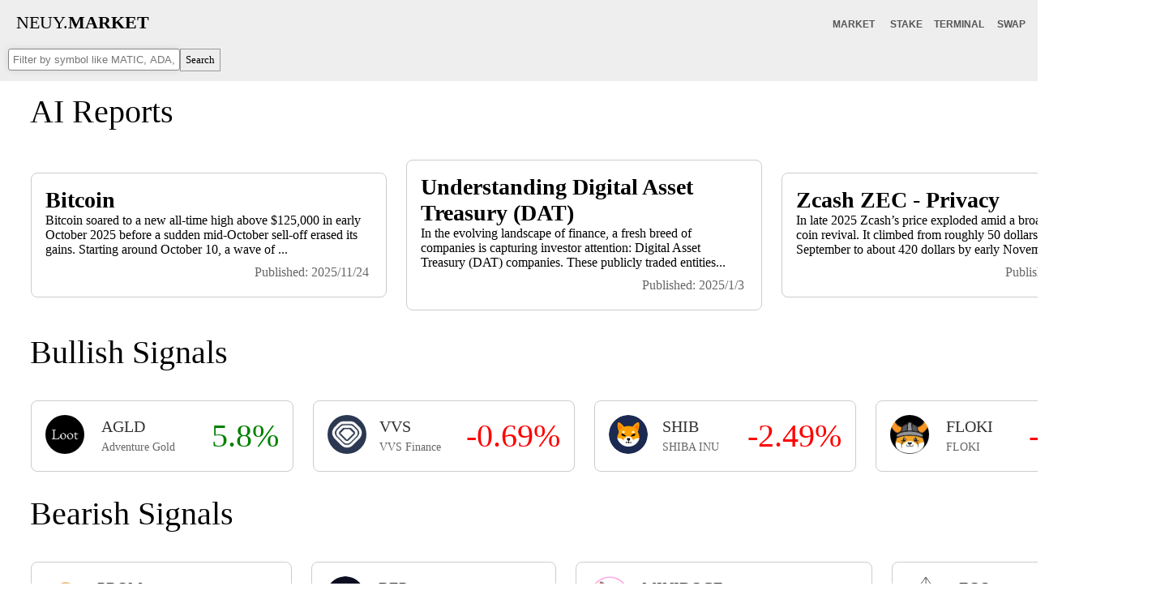

--- FILE ---
content_type: text/html; charset=utf-8
request_url: https://finance.neuy.io/cryptocurrencies.aspx?sector=0&sub=XDC&subt=
body_size: 29556
content:

<!DOCTYPE html>

<html><head>
<script>
    (function () {
        if (navigator.userAgent.match(/Android/i)
            || navigator.userAgent.match(/webOS/i)
            || navigator.userAgent.match(/iPhone/i)
            || navigator.userAgent.match(/iPad/i)
            || navigator.userAgent.match(/iPod/i)
            || navigator.userAgent.match(/BlackBerry/i)
            || navigator.userAgent.match(/Windows Phone/i)
            || navigator.userAgent.match(/Opera Mini/i)
            || navigator.userAgent.match(/IEMobile/i)
        ) {
            isMobile = true;
            window.location.href = "https://finance.neuy.io/cryptocurrencies_m.aspx";
        }
    })();
</script>
<!-- Google tag (gtag.js) -->
<script async src="https://www.googletagmanager.com/gtag/js?id=G-JYQTTY8YTV"></script>
<script>
  window.dataLayer = window.dataLayer || [];
  function gtag(){dataLayer.push(arguments);}
  gtag('js', new Date());
  gtag('config', 'G-JYQTTY8YTV');
</script>
<meta http-equiv="Content-type" content="text/html; charset=utf-8" /><meta http-equiv="X-UA-Compatible" content="IE=edge" /> <meta http-equiv="Content-language" content="en" />
<meta name="description" content="Crypto Markets Assets">
<meta name="keywords" content="crypto, news, hacks, nft, nfts, giveaways, airdrop, airdrops, bored ape yacht club, BAYC, MAYC, InvisibleFriends, APE, bitcoin, ethereum, ETH, BTC, stablecoin, blockchain, solana, meme, memes, sentiment">
<title>NeuyAI Market</title>
<link rel="Stylesheet" type="text/css" href="nodes_v1.css" />
    <style type="text/css">
        .auto-style1 {
            width: 45px;
        }
    </style>
</head>

<body link="#FF0000" vlink="#FF0000" bgcolor="#FFFFFF" topmargin="0">
<div class="frtitlemenu" style="background-color:#EEEEEE">
<div style="font-size:22px;margin-left:20px;height:40px;float:left;padding-top:15px;font-family:'HelveticaNeue-Light','Helvetica Neue-Light','Lucida Grande', Geneva, Verdana;"><a style="color:black" href="home.aspx">NEUY.<b>MARKET</b></a></div>
 <center>
<div class="titlebar" style="text-align: center; width: 100%; height: 60px; margin-top: auto">

    <div class="titlebar" style="width:65px;margin-top:20px;height:20px;float:right">
    <a class="titlebar" href="https://finance.neuy.io/swap/polygon/swap.aspx"><b><span style="font-size:12px;color:#555555;">SWAP</span></b></a>
</div>
<div class="titlebar" style="width:65px;margin-top:20px;height:20px;float:right">
    <a class="titlebar" href="https://finance.neuy.io/terminal/pairtrade.aspx"><b><span style="font-size:12px;color:#555555;">TERMINAL</span></b></a>
</div>
<div class="titlebar" style="width:65px;margin-top:20px;height:20px;float:right">
    <a class="titlebar" href="https://finance.neuy.io/pool/polygon/pools.aspx"><b><span style="font-size:12px;color:#555555;">STAKE</span></b></a>
</div>
<div class="titlebar" style="width:65px;margin-top:20px;height:20px;float:right">
    <a class="titlebar" href="https://finance.neuy.io/cryptocurrencies.aspx"><b><span style="font-size:12px;color:#555555;">MARKET</span></b></a>
</div>
  </div>    
 </center>
    <div style="background-color:#EEEEEE;height:40px;text-align:left">
         <form style="margin-left:10px;height:40px;" method="POST" action="" onsubmit="return false;" name="symbolSearch">                                                                                                                                                                                          
            <input class="messageta" placeholder="Filter by symbol like MATIC, ADA, BTC" type="text" id="symbol" size="48" maxlength="8"><button class="onwhite" onclick="javascript:search();" type="submit"><span class="buttontext">Search</span></button>                                                                                                
         </form>
    </div>
</div> 
</div>
<table style="width:100%"><tr>
    <td>
<center>
<table style="border-radius:16px;padding:10px;height:100%;width:90%;margin-left:-2px;margin-top:98px;border:hidden;border-width:0px;border-color:black;">
    <tr>
        <td colspan="3" style="text-align:left;padding-left:24px;font-size:40px;font-family:'HelveticaNeue-Light','Helvetica Neue-Light','Lucida Grande', Geneva, Verdana">
            AI Reports
        </td>
    </tr>

    <tr ><td colspan="3">
        <table style="width:100%"><tr>
        
            <td style="padding:22px;text-align:left;width:25%;padding-top:30px;">
                <div style="border: 1px solid #CCCCCC;border-radius:8px;padding:10px;width:100%">
                    <table cellpadding="5px" style="width:100%">
                        <tr>
                            <td>
                                <a href="https://finance.neuy.io/crypto/aireport.aspx?s=BTC" style="font-size:16px;color:black; text-decoration:none;">
                                    <span style="font-size:28px;color:#000000;padding-bottom:4px;">
                                        <b>Bitcoin</b>
                                    </span><br/>
                                    Bitcoin soared to a new all-time high above $125,000 in early October 2025 before a sudden mid-October sell-off erased its gains. Starting around October 10, a wave of ...
                                    <div style="padding:4px;padding-top:10px;float:right;font-size:16px;color:#666666">
                                        Published: 2025/11/24
                                    </div>
                                </a>
                            </td>
                        </tr>
                    </table>
                </div>
                
            </td>
            
        
            <td style="padding:22px;text-align:left;width:25%;padding-top:30px;">
                <div style="border: 1px solid #CCCCCC;border-radius:8px;padding:10px;width:100%">
                    <table cellpadding="5px" style="width:100%">
                        <tr>
                            <td>
                                <a href="https://finance.neuy.io/crypto/aireport.aspx?s=DATS" style="font-size:16px;color:black; text-decoration:none;">
                                    <span style="font-size:28px;color:#000000;padding-bottom:4px;">
                                        <b>Understanding Digital Asset Treasury (DAT)</b>
                                    </span><br/>
                                    In the evolving landscape of finance, a fresh breed of companies is capturing investor attention: Digital Asset Treasury (DAT) companies. These publicly traded entities...
                                    <div style="padding:4px;padding-top:10px;float:right;font-size:16px;color:#666666">
                                        Published: 2025/1/3
                                    </div>
                                </a>
                            </td>
                        </tr>
                    </table>
                </div>
                
            </td>
            
        
            <td style="padding:22px;text-align:left;width:25%;padding-top:30px;">
                <div style="border: 1px solid #CCCCCC;border-radius:8px;padding:10px;width:100%">
                    <table cellpadding="5px" style="width:100%">
                        <tr>
                            <td>
                                <a href="https://finance.neuy.io/crypto/aireport.aspx?s=ZEC" style="font-size:16px;color:black; text-decoration:none;">
                                    <span style="font-size:28px;color:#000000;padding-bottom:4px;">
                                        <b>Zcash ZEC - Privacy</b>
                                    </span><br/>
                                    In late 2025 Zcash’s price exploded amid a broader privacy coin revival. It climbed from roughly 50 dollars in mid September to about 420 dollars by early November, and...
                                    <div style="padding:4px;padding-top:10px;float:right;font-size:16px;color:#666666">
                                        Published: 2025/11/24
                                    </div>
                                </a>
                            </td>
                        </tr>
                    </table>
                </div>
                
            </td>
            
        
    </tr></table></td></tr>
    <tr>
        <td colspan="3" style="text-align:left;padding-left:24px;font-size:40px;font-family:'HelveticaNeue-Light','Helvetica Neue-Light','Lucida Grande', Geneva, Verdana">
            Bullish Signals
        </td>
    </tr>
    <tr ><td colspan="3">
        <table style="width:100%"><tr>
        
            <td style="padding:22px;text-align:left;width:25%;padding-top:30px;">
                <div style="border: 1px solid #CCCCCC;border-radius:8px;padding:10px;width:100%">
                    <table cellpadding="5px" style="width:100%">
                        <tr>
                            <td>
                                <a href="/crypto/crypto.aspx?s=AGLD"><img width="48px" height="48px" style="border-radius:24px;" src="https://assets.coingecko.com/coins/images/18125/large/lpgblc4h_400x400.jpg?1630570955" /></a>
                            </td>
                            <td>
                                <a href="/crypto/crypto.aspx?s=AGLD"><span style="font-size:20px;color:#333333">AGLD<br /><span style="color:#666666;font-size:14px;">Adventure Gold</span></span></a>
                            </td>
                            <td style="text-align:right">
                                <div  style="width:100%;text-align:right;color:green;font-size:40px;">5.8%</div>
                            </td>
                        </tr>
                    </table>
                </div>
                
            </td>
            
        
            <td style="padding:22px;text-align:left;width:25%;padding-top:30px;">
                <div style="border: 1px solid #CCCCCC;border-radius:8px;padding:10px;width:100%">
                    <table cellpadding="5px" style="width:100%">
                        <tr>
                            <td>
                                <a href="/crypto/crypto.aspx?s=VVS"><img width="48px" height="48px" style="border-radius:24px;" src="https://assets.coingecko.com/coins/images/20210/large/8glAYOTM_400x400.jpg?1636667919" /></a>
                            </td>
                            <td>
                                <a href="/crypto/crypto.aspx?s=VVS"><span style="font-size:20px;color:#333333">VVS<br /><span style="color:#666666;font-size:14px;">VVS Finance</span></span></a>
                            </td>
                            <td style="text-align:right">
                                <div  style="width:100%;text-align:right;color:red;font-size:40px;">-0.69%</div>
                            </td>
                        </tr>
                    </table>
                </div>
                
            </td>
            
        
            <td style="padding:22px;text-align:left;width:25%;padding-top:30px;">
                <div style="border: 1px solid #CCCCCC;border-radius:8px;padding:10px;width:100%">
                    <table cellpadding="5px" style="width:100%">
                        <tr>
                            <td>
                                <a href="/crypto/crypto.aspx?s=SHIB"><img width="48px" height="48px" style="border-radius:24px;" src="https://dynamic-assets.coinbase.com/c14c8dc36c003113c898b56dfff649eb0ff71249fd7c8a9de724edb2dedfedde5562ba4a194db8433f2ef31a1e879af0727e6632751539707b17e66d63a9013b/asset_icons/a7309384448163db7e3e9fded23cd6ecf3ea6e1fb3800cab216acb7fc85f9563.png" /></a>
                            </td>
                            <td>
                                <a href="/crypto/crypto.aspx?s=SHIB"><span style="font-size:20px;color:#333333">SHIB<br /><span style="color:#666666;font-size:14px;">SHIBA INU</span></span></a>
                            </td>
                            <td style="text-align:right">
                                <div  style="width:100%;text-align:right;color:red;font-size:40px;">-2.49%</div>
                            </td>
                        </tr>
                    </table>
                </div>
                
            </td>
            
        
            <td style="padding:22px;text-align:left;width:25%;padding-top:30px;">
                <div style="border: 1px solid #CCCCCC;border-radius:8px;padding:10px;width:100%">
                    <table cellpadding="5px" style="width:100%">
                        <tr>
                            <td>
                                <a href="/crypto/crypto.aspx?s=FLOKI"><img width="48px" height="48px" style="border-radius:24px;" src="https://assets.coingecko.com/coins/images/16746/large/PNG_image.png?1643184642" /></a>
                            </td>
                            <td>
                                <a href="/crypto/crypto.aspx?s=FLOKI"><span style="font-size:20px;color:#333333">FLOKI<br /><span style="color:#666666;font-size:14px;">FLOKI</span></span></a>
                            </td>
                            <td style="text-align:right">
                                <div  style="width:100%;text-align:right;color:red;font-size:40px;">-2.76%</div>
                            </td>
                        </tr>
                    </table>
                </div>
                
            </td>
            
        
    </tr></table></td></tr>

     <tr>
        <td colspan="3" style="text-align:left;padding-left:24px;font-size:40px;font-family:'HelveticaNeue-Light','Helvetica Neue-Light','Lucida Grande', Geneva, Verdana">
            Bearish Signals
        </td>
    </tr>
    <tr><td colspan="3">
        <table style="width:100%"><tr>
        
            <td style="padding:22px;text-align:left;width:33%;padding-top:30px;">
                <div style="border: 1px solid #CCCCCC;border-radius:8px;padding:10px;width:100%">
                    <table cellpadding="5px" style="width:100%">
                        <tr>
                            <td>
                                <a href="/crypto/crypto.aspx?s=PROM"><img width="48px" height="48px" style="border-radius:24px;" src="https://assets.coingecko.com/coins/images/8825/large/Ticker.png?1657632943" /></a>
                            </td>
                            <td>
                                <a href="/crypto/crypto.aspx?s=PROM"><span style="font-size:20px;color:#333333">PROM<br /><span style="color:#666666;font-size:14px;">Prom</span></span></a>
                            </td>
                            <td style="text-align:right">
                                <div  style="width:100%;text-align:right;color:red;font-size:40px;">-38.58%</div>
                            </td>
                        </tr>
                    </table>
                </div>
                
            </td>
        
            <td style="padding:22px;text-align:left;width:33%;padding-top:30px;">
                <div style="border: 1px solid #CCCCCC;border-radius:8px;padding:10px;width:100%">
                    <table cellpadding="5px" style="width:100%">
                        <tr>
                            <td>
                                <a href="/crypto/crypto.aspx?s=REP"><img width="48px" height="48px" style="border-radius:24px;" src="https://assets.coingecko.com/coins/images/309/large/REP.png?1596339859" /></a>
                            </td>
                            <td>
                                <a href="/crypto/crypto.aspx?s=REP"><span style="font-size:20px;color:#333333">REP<br /><span style="color:#666666;font-size:14px;">Augur</span></span></a>
                            </td>
                            <td style="text-align:right">
                                <div  style="width:100%;text-align:right;color:red;font-size:40px;">-19.39%</div>
                            </td>
                        </tr>
                    </table>
                </div>
                
            </td>
        
            <td style="padding:22px;text-align:left;width:33%;padding-top:30px;">
                <div style="border: 1px solid #CCCCCC;border-radius:8px;padding:10px;width:100%">
                    <table cellpadding="5px" style="width:100%">
                        <tr>
                            <td>
                                <a href="/crypto/crypto.aspx?s=MINIDOGE"><img width="48px" height="48px" style="border-radius:24px;" src="https://assets.coingecko.com/coins/images/16837/large/MiniDoge_Token_200_svlozg.png?1625294597" /></a>
                            </td>
                            <td>
                                <a href="/crypto/crypto.aspx?s=MINIDOGE"><span style="font-size:20px;color:#333333">MINIDOGE<br /><span style="color:#666666;font-size:14px;">MiniDOGE</span></span></a>
                            </td>
                            <td style="text-align:right">
                                <div  style="width:100%;text-align:right;color:red;font-size:40px;">-15.27%</div>
                            </td>
                        </tr>
                    </table>
                </div>
                
            </td>
        
            <td style="padding:22px;text-align:left;width:33%;padding-top:30px;">
                <div style="border: 1px solid #CCCCCC;border-radius:8px;padding:10px;width:100%">
                    <table cellpadding="5px" style="width:100%">
                        <tr>
                            <td>
                                <a href="/crypto/crypto.aspx?s=EOS"><img width="48px" height="48px" style="border-radius:24px;" src="https://assets.coingecko.com/coins/images/738/large/eos-eos-logo.png?1547034481" /></a>
                            </td>
                            <td>
                                <a href="/crypto/crypto.aspx?s=EOS"><span style="font-size:20px;color:#333333">EOS<br /><span style="color:#666666;font-size:14px;">EOS</span></span></a>
                            </td>
                            <td style="text-align:right">
                                <div  style="width:100%;text-align:right;color:red;font-size:40px;">-19.02%</div>
                            </td>
                        </tr>
                    </table>
                </div>
                
            </td>
        
    </tr></table></td></tr>
    <tr>
        <td><center>
            <script async src="https://pagead2.googlesyndication.com/pagead/js/adsbygoogle.js?client=ca-pub-5604589285087470"
     crossorigin="anonymous"></script>
<!-- FinanceWide -->
<ins class="adsbygoogle"
     style="display:inline-block;width:728px;height:90px"
     data-ad-client="ca-pub-5604589285087470"
     data-ad-slot="6140965696"></ins>
<script>
    (adsbygoogle = window.adsbygoogle || []).push({});
</script></center>
        </td>
    </tr>
    <tr>
        <td valign="top"style="padding:30px;" colspan="3">
            
            <div style="font-size:15px;">
                <span style="color:#333333;font-size:40px;font-family:'HelveticaNeue-Light','Helvetica Neue-Light','Lucida Grande', Geneva, Verdana"><b>XDC</b> BY MARKET CAP</span><br />
                <span style="color:#888888">Crypto rankings</span>

                    <br />
                <div style="float:right;margin-bottom:40px;"> 
                    
                </div>
                <div style="float:right;margin-top:40px;margin-bottom:40px;"> 
                <a href="cryptocurrencies.aspx"><div style="display:inline;width:70px;color:black;padding:10px;border-radius:8px;background-color:#CCCCCC;">All/Clear</div></a>
                <a href="cryptocurrencies.aspx?sector=1&sub=XDC&subt="><div style="display:inline;width:70px;color:black;padding:10px;border-radius:8px;background-color:rgb(248, 248, 248);">Market Cap.</div></a>
                <a href="cryptocurrencies.aspx?sector=16&sub=XDC&subt="><div style="display:inline;width:70px;color:black;padding:10px;border-radius:8px;background-color:rgb(248, 248, 248);">Small Cap.</div></a>
                <a href="cryptocurrencies.aspx?sector=11&sub=XDC&subt="><div style="display:inline;width:70px;color:black;background-color:rgb(248, 248, 248);padding:10px;border-radius:8px">Gainers</div></a>
                <a href="cryptocurrencies.aspx?sector=12&sub=XDC&subt="><div style="display:inline;width:70px;color:black;background-color:rgb(248, 248, 248);padding:10px;border-radius:8px">Losers</div></a>
                <a href="cryptocurrencies.aspx?sector=18&sub=XDC&subt="><div style="display:inline;width:70px;color:black;background-color:rgb(248, 248, 248);padding:10px;border-radius:8px">Holders</div></a>
                <a href="cryptocurrencies.aspx?sector=7&sub=XDC&subt="><div style="display:inline;width:70px;color:black;background-color:rgb(248, 248, 248);padding:10px;border-radius:8px">New</div></a>
                <a href="cryptocurrencies.aspx?sector=13&sub=XDC&subt="><div style="display:inline;width:70px;color:black;background-color:rgb(248, 248, 248);padding:10px;border-radius:8px">Name</div></a>
                </div>
            </div>
            <br /><br />
            <table style="width:100%;border-collapse: collapse;" >
                <tr style="text-align:center;padding:10px;border-bottom: 1px solid #CCCCCC;">
                    <td style="padding:10px"></td>
                    <td style="text-align:left;padding:10px;padding-left:0px"></td>
                    <td style="text-align:left;padding:10px;padding-left:0px"><a href="#"><b style="color:#555555">Coin/Token</b></a></td>
                    <td style="padding:10px"><b style="color:#555555;width:230px;">Price (USD)</b></td>
                    <td style="padding:10px"><b style="color:#555555">24hr % Change</b></td>
                    <td style="padding:10px" class="auto-style1"><b style="color:#555555">Mkt Cap</b></td>
                    <td style="padding:10px"><b style="color:#555555">Unique Wallet<br />Addresses</b></td>
                    <td style="padding:10px"><b style="color:#555555">Type</b></td>
                    <td style="padding:10px"><b style="color:#555555">Sector</b></td>
                </tr>
                
                    <tr style="text-align:center;padding:10px;border-bottom: 1px solid #CCCCCC;">



                        <td style="padding:10px;font-size:12px;color:#888888">1</td>
                        <td style="text-align:left;padding:10px;padding-left:0px;"><a href="/crypto/crypto.aspx?s=XDC"><img width="48px" height="48px" style="border-radius:24px; float:left;" src="https://assets.coingecko.com/coins/images/2912/large/xdc-icon.png?1633700890" /></a></td>
                        <td style="text-align:left;padding:10px;padding-left:0px;"><a href="/crypto/crypto.aspx?s=XDC"><span style="font-size:20px;color:#333333">XDC<br /><span style="color:#666666;font-size:14px;">XDC Network</span></span></a></td>
                        <td style="text-align:left;padding:10px;font-size:16px;width:230px;"><span style="color:#666666">Coinbase:</span> $0.04400826<br /><span style="color:#666666">Ascendex:</span> $0.04401<br /></td>
                        
                        <td style="padding:10px;font-size:16px;"><span  style="color:red">-1.299%</span></td>
                        <td style="padding:10px;font-size:16px;">$839.9 Mil</td>
                        <td style="padding:10px;font-size:16px;">6249</td>
                        <td style="padding:10px;font-size:16px;"><a href="cryptocurrencies.aspx?sector=0&subt=ERC20"><div style="display:inline-block;color:black;padding:10px;border-radius:8px;background-color:rgb(255, 237, 159);margin-right:5px;margin-bottom:5px;">ERC20</div></a></td>
                        <td style="padding:10px;font-size:16px;">

                         <a href="cryptocurrencies.aspx?sector=0&sub=Blockchain&subt="><div style="display:inline-block;color:black;padding:10px;border-radius:8px;background-color:rgb(255, 237, 159);margin-right:5px;margin-bottom:5px;">Blockchain</div></a><a href="cryptocurrencies.aspx?sector=0&sub=Ethereum&subt="><div style="display:inline-block;color:black;padding:10px;border-radius:8px;background-color:rgb(255, 237, 159);margin-right:5px;margin-bottom:5px;">Ethereum</div></a><a href="cryptocurrencies.aspx?sector=0&sub=Financial&subt="><div style="display:inline-block;color:black;padding:10px;border-radius:8px;background-color:rgb(255, 237, 159);margin-right:5px;margin-bottom:5px;">Financial</div></a><a href="cryptocurrencies.aspx?sector=0&sub=XDC&subt="><div style="display:inline-block;color:black;padding:10px;border-radius:8px;background-color:rgb(255, 237, 159);margin-right:5px;margin-bottom:5px;">XDC</div></a>
                        </td>
                    </tr>
                
                    <tr style="text-align:center;padding:10px;border-bottom: 1px solid #CCCCCC;">



                        <td style="padding:10px;font-size:12px;color:#888888">2</td>
                        <td style="text-align:left;padding:10px;padding-left:0px;"><a href="/crypto/crypto.aspx?s=EURS"><img width="48px" height="48px" style="border-radius:24px; float:left;" src="https://assets.coingecko.com/coins/images/5164/large/EURS_300x300.png?1550571779" /></a></td>
                        <td style="text-align:left;padding:10px;padding-left:0px;"><a href="/crypto/crypto.aspx?s=EURS"><span style="font-size:20px;color:#333333">EURS<br /><span style="color:#666666;font-size:14px;">STASIS EURO</span></span></a></td>
                        <td style="text-align:left;padding:10px;font-size:16px;width:230px;"><span style="color:#666666">Coinbase:</span> $1.16<br /></td>
                        
                        <td style="padding:10px;font-size:16px;"><span  style="color:green">0%</span></td>
                        <td style="padding:10px;font-size:16px;">$143.99 Mil</td>
                        <td style="padding:10px;font-size:16px;">6986</td>
                        <td style="padding:10px;font-size:16px;"><a href="cryptocurrencies.aspx?sector=0&subt=ERC20"><div style="display:inline-block;color:black;padding:10px;border-radius:8px;background-color:rgb(255, 237, 159);margin-right:5px;margin-bottom:5px;">ERC20</div></a></td>
                        <td style="padding:10px;font-size:16px;">

                         <a href="cryptocurrencies.aspx?sector=0&sub=Polygon&subt="><div style="display:inline-block;color:black;padding:10px;border-radius:8px;background-color:rgb(255, 237, 159);margin-right:5px;margin-bottom:5px;">Polygon</div></a><a href="cryptocurrencies.aspx?sector=0&sub=XDC&subt="><div style="display:inline-block;color:black;padding:10px;border-radius:8px;background-color:rgb(255, 237, 159);margin-right:5px;margin-bottom:5px;">XDC</div></a><a href="cryptocurrencies.aspx?sector=0&sub=Blockchain&subt="><div style="display:inline-block;color:black;padding:10px;border-radius:8px;background-color:rgb(255, 237, 159);margin-right:5px;margin-bottom:5px;">Blockchain</div></a><a href="cryptocurrencies.aspx?sector=0&sub=Financial&subt="><div style="display:inline-block;color:black;padding:10px;border-radius:8px;background-color:rgb(255, 237, 159);margin-right:5px;margin-bottom:5px;">Financial</div></a><a href="cryptocurrencies.aspx?sector=0&sub=Stablecoin&subt="><div style="display:inline-block;color:black;padding:10px;border-radius:8px;background-color:rgb(255, 237, 159);margin-right:5px;margin-bottom:5px;">Stablecoin</div></a><a href="cryptocurrencies.aspx?sector=0&sub=Ethereum&subt="><div style="display:inline-block;color:black;padding:10px;border-radius:8px;background-color:rgb(255, 237, 159);margin-right:5px;margin-bottom:5px;">Ethereum</div></a>
                        </td>
                    </tr>
                
                
            </table>
            </div>
        </td>
        
    </tr>
</table>
</center>
</td></tr>
<tr>
    <td>
        <center>
            <script async src="https://pagead2.googlesyndication.com/pagead/js/adsbygoogle.js?client=ca-pub-5604589285087470"
     crossorigin="anonymous"></script>
<!-- FinanceWide -->
<ins class="adsbygoogle"
     style="display:inline-block;width:728px;height:90px"
     data-ad-client="ca-pub-5604589285087470"
     data-ad-slot="6140965696"></ins>
<script>
    (adsbygoogle = window.adsbygoogle || []).push({});
</script></center>
    </td>
</tr>
</table>
<div style="font-size:12px;font-family: Verdana,Tahoma;margin:0px;width:96%;text-align:center"><span style="color:#555555;">By using any Neuy service you agree to the <a href="https://finance.neuy.io/TermsofUse_Neuy.pdf">Terms of use</a>.</span></div>
<br /><br />

<script type="text/javascript">                        
function search(){        
    var symbol = document.getElementById("symbol").value;
    if (symbol.length > 0) {
    window.location.href = 'cryptocurrencies.aspx?s=' + symbol + '&sub=XDC&subt=&sector=0';
    }
}                                                                                          
</script> 
</body></html>  

--- FILE ---
content_type: text/html; charset=utf-8
request_url: https://www.google.com/recaptcha/api2/aframe
body_size: 268
content:
<!DOCTYPE HTML><html><head><meta http-equiv="content-type" content="text/html; charset=UTF-8"></head><body><script nonce="HmzMP6Pi4rCKvmf9xmNvWA">/** Anti-fraud and anti-abuse applications only. See google.com/recaptcha */ try{var clients={'sodar':'https://pagead2.googlesyndication.com/pagead/sodar?'};window.addEventListener("message",function(a){try{if(a.source===window.parent){var b=JSON.parse(a.data);var c=clients[b['id']];if(c){var d=document.createElement('img');d.src=c+b['params']+'&rc='+(localStorage.getItem("rc::a")?sessionStorage.getItem("rc::b"):"");window.document.body.appendChild(d);sessionStorage.setItem("rc::e",parseInt(sessionStorage.getItem("rc::e")||0)+1);localStorage.setItem("rc::h",'1768581484439');}}}catch(b){}});window.parent.postMessage("_grecaptcha_ready", "*");}catch(b){}</script></body></html>

--- FILE ---
content_type: text/css
request_url: https://finance.neuy.io/nodes_v1.css
body_size: 6863
content:
@charset "utf-8";input[type=text],input[type=password],textarea,select{border-color:#888;padding:5px;border:solid 1px #888;outline:0;font:13px/100% Verdana, Tahoma;box-shadow:rgba(0,0,0, 0.1) 0px 0px 8px;-webkit-border-radius:3px;-moz-border-radius:3px;border-radius:3px}input[type=password]:hover,input[type=text]:hover,textarea:hover,select:hover,input[type=text]:focus,textarea:focus,select:focus{border-color:#888;-webkit-box-shadow:0px 0px 6px #888;-moz-box-shadow:0px 0px 6px #888;box-shadow:0px 0px 6px #888}button.onwhite{cursor:pointer;border-color:#333;border:solid 1px #999;outline:0;font:13px/100% Verdana, Tahoma;text-align:center;background:#EEE;padding-bottom:2px;height:28px;line-height:28px}button.onwhiteleft{cursor:pointer;border-color:#333;border:solid 1px #999;margin-right:0px;outline:0;font:13px/100% Verdana, Tahoma;text-align:center;background:#EEE;padding-bottom:2px;height:28px;line-height:28px}button.onwhitemiddle{cursor:pointer;border-color:#333;border:solid 1px #999;margin:0px;outline:0;font:13px/100% Verdana, Tahoma;text-align:center;background:#EEE;padding-bottom:2px;height:28px;line-height:28px}button.onwhiteright{cursor:pointer;border-color:#333;border:solid 1px #999;margin-left:0px;outline:0;font:13px/100% Verdana, Tahoma;text-align:center;background:#EEE;padding-bottom:2px;height:28px;line-height:28px}button.onwhiteright:hover,button.onwhiteright:focus,button.onwhitemiddle:hover,button.onwhitemiddle:focus,button.onwhiteleft:hover,button.onwhiteleft:focus,button.onwhite:hover,button.onwhite:focus{border:solid 1px #555;-webkit-box-shadow:0px 0px 3px #AAA;-moz-box-shadow:0px 0px 3px #AAA;box-shadow:0px 0px 3px #AAA;text-decoration:none}button.oncharcoal{cursor:pointer;color:#FFF;border-color:#CCC;border:solid 1px #CCC;outline:0;font:13px/100% Verdana, Tahoma;text-align:center;background:#777;padding-bottom:2px;height:28px;line-height:28px}button.oncharcoalleft{cursor:pointer;color:#FFF;border-color:#CCC;border:solid 1px #CCC;margin-right:0px;outline:0;font:13px/100% Verdana, Tahoma;text-align:center;background:#777;padding-bottom:2px;height:28px;line-height:28px}button.oncharcoalmiddle{cursor:pointer;color:#FFF;border:solid 1px #CCC;margin:0px;outline:0;font:13px/100% Verdana, Tahoma;text-align:center;background:#777;padding-bottom:2px;height:28px;line-height:28px}button.oncharcoalright{cursor:pointer;color:#FFF;border-color:#CCC;border:solid 1px #CCC;margin-left:0px;outline:0;font:13px/100% Verdana, Tahoma;text-align:center;background:#777;padding-bottom:2px;height:28px;line-height:28px}button.oncharcoalright:hover,button.oncharcoalright:focus,button.oncharcoalmiddle:hover,button.oncharcoalmiddle:focus,button.oncharcoalleft:hover,button.oncharcoalleft:focus,button.oncharcoal:hover,button.oncharcoal:focus{border:solid 1px #FFF;-webkit-box-shadow:0px 0px 3px #DDD;-moz-box-shadow:0px 0px 3px #DDD;box-shadow:0px 0px 3px #DDD;text-decoration:none}button.greenoncharcoal{cursor:pointer;color:#FFF;border-color:#b4ff83;border:solid 1px #b4ff83;outline:0;font:13px/100% Verdana, Tahoma;text-align:center;background:#41a50F;padding-bottom:2px;height:28px;line-height:28px}button.greenoncharcoal:hover,button.greenoncharcoal:focus{border:solid 1px #d8ffbf;-webkit-box-shadow:0px 0px 3px #d8ffbf;-moz-box-shadow:0px 0px 3px #d8ffbf;box-shadow:0px 0px 3px #d8ffbf;text-decoration:none}span.buttontext{cursor:pointer;display:block;line-height:24px;vertical-align:top;text-decoration:none}button.greenoncharcoalleft{cursor: pointer;color: #FFFFFF;border-color: #b4ff83;border: solid 1px #b4ff83;margin-right: 0px;outline: 0;font:13px/100% Verdana, Tahoma;text-align:center;background:#41a50F;padding-bottom:2px;height: 28px;line-height: 28px;}button.greenoncharcoalleft:hover,button.greenoncharcoalleft:focus{border: solid 1px #d8ffbf;-webkit-box-shadow: 0px 0px 3px #d8ffbf;-moz-box-shadow: 0px 0px 3px #d8ffbf;box-shadow: 0px 0px 3px #d8ffbf;text-decoration: none;}button.greenoncharcoalright{cursor: pointer;color: #FFFFFF;border-color: #b4ff83;border: solid 1px #b4ff83;margin-left: 0px;outline: 0;font:13px/100% Verdana, Tahoma;text-align:center;background:#41a50F;padding-bottom:2px;height: 28px;line-height: 28px;}button.greenoncharcoalright:hover,button.greenoncharcoalright:focus{border: solid 1px #d8ffbf;-webkit-box-shadow: 0px 0px 3px #d8ffbf;-moz-box-shadow: 0px 0px 3px #d8ffbf;box-shadow: 0px 0px 3px #d8ffbf;text-decoration: none;}
button.oncharcoal:active,button.oncharcoalmiddle:active,button.oncharcoalleft:active,button.oncharcoalright:active{border: solid 1px #000000;color: #000000;background:#BBBBBB;}
button.onwhite:active,button.onwhiteleft:active,button.onwhitemiddle:active,button.onwhiteright:active{border: solid 1px #FFFFFF;color: #FFFFFF;background:#777777;}
button.greenoncharcoal:active,button.greenoncharcoalleft:active,button.greenoncharcoalright:active{border: solid 1px #000000;color: #000000;background:#b4ff83;}
td.titlebar {
    padding: 8px 6px
}

div.titlebar, tr.titlebar {
    background-position: left top;
    background-repeat: no-repeat;
}

div.frtitlemenu {
    z-index: 999;
    margin: 0;
    padding: 0px;
    height: 60px;
    width: 100%;
    position: fixed
}

td.titlebar:hover {
    background-color: #888
}

body {
    margin: 0
}

a.titlebar {
    color: #FFF;
}

div.displayname, td.displayname {
    background-color: #888
}

hr {
    height: 1px;
    border: none;
    background-color: #C0C0C0
}

div.displayname, td.displayname {
    background-image: url('../images/2x2p_black.png')
}

div.displaynamew, td.displaynamew {
    background-image: url('../images/2x2p_white.png')
}

a.fhotolink {
    COLOR: #000000;
}

a:link {
    text-decoration: none
}

a:visited {
    text-decoration: none
}

a:hover {
    text-decoration: none
}

td {
    font-size: 12px;
    font-family: Verdana,Tahoma;
}

h1 {
    font-family: "Helvetica Neue Thin", Arial, Verdana, Tahoma;
}

div.titlebar {
    font-family: Helvetica, Verdana, Tahoma;
}

td.comments {
    font-size: 12px;
    -webkit-border-radius: 5px;
    -moz-border-radius: 5px;
    border-radius: 5px;
    text-align: left;
}

textarea.commentta {
    font-size: 12px;
    font-family: Verdana, Tahoma;
}

textarea.messageta {
    width: 100%;
    font-size: 13px;
    font-family: Verdana, Tahoma;
}

input.messageta {
    margin: 0px 0px 3px 0px;
    width: 200px;
    font-size: 13px;
    font-family: Verdana, Helvetica, Tahoma;
}

textarea.messageta {
    width: 550px;
    font-size: 13px;
    font-family: Verdana, Helvetica, Tahoma;
}

table.uploadglow {
    -webkit-box-shadow: 0px 0px 6px #FFF;
    -moz-box-shadow: 0px 0px 6px #FFF;
    box-shadow: 0px 0px 6px #FFF;
}

div.messagecontainer {
    text-align: left;
}

select.messageto {
    width: 190px;
}

td.frnav:hover {
    cursor: pointer;
    cursor: hand;
    background-color: #3b7bc9;
}
button:hover {
    cursor: pointer;
    cursor: hand;
}
